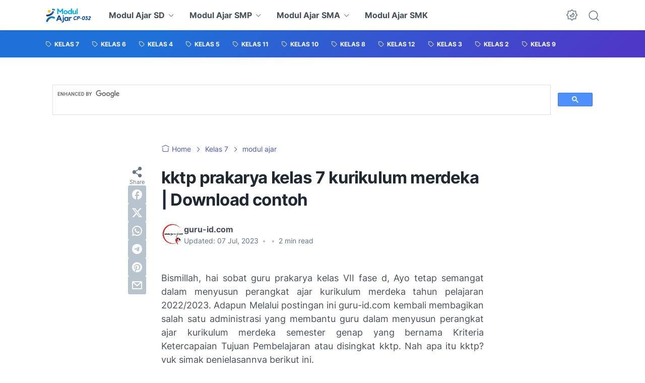

--- FILE ---
content_type: text/html
request_url: https://content.googleapis.com/static/proxy.html?usegapi=1&jsh=m%3B%2F_%2Fscs%2Fabc-static%2F_%2Fjs%2Fk%3Dgapi.lb.en.2kN9-TZiXrM.O%2Fd%3D1%2Frs%3DAHpOoo_B4hu0FeWRuWHfxnZ3V0WubwN7Qw%2Fm%3D__features__
body_size: -66
content:
<!DOCTYPE html>
<html>
<head>
<title></title>
<meta http-equiv="X-UA-Compatible" content="IE=edge" />
<script nonce="fNpgGvVZxfzqbQ5bvEJ_2Q">
  window['startup'] = function() {
    googleapis.server.init();
  };
</script>
<script src="https://apis.google.com/js/googleapis.proxy.js?onload=startup" async defer nonce="fNpgGvVZxfzqbQ5bvEJ_2Q"></script>
</head>
<body>
</body>
</html>


--- FILE ---
content_type: text/html; charset=utf-8
request_url: https://www.google.com/recaptcha/api2/aframe
body_size: 111
content:
<!DOCTYPE HTML><html><head><meta http-equiv="content-type" content="text/html; charset=UTF-8"></head><body><script nonce="6on4Yr42RNvFctBlgr1gtQ">/** Anti-fraud and anti-abuse applications only. See google.com/recaptcha */ try{var clients={'sodar':'https://pagead2.googlesyndication.com/pagead/sodar?'};window.addEventListener("message",function(a){try{if(a.source===window.parent){var b=JSON.parse(a.data);var c=clients[b['id']];if(c){var d=document.createElement('img');d.src=c+b['params']+'&rc='+(localStorage.getItem("rc::a")?sessionStorage.getItem("rc::b"):"");window.document.body.appendChild(d);sessionStorage.setItem("rc::e",parseInt(sessionStorage.getItem("rc::e")||0)+1);localStorage.setItem("rc::h",'1768808157586');}}}catch(b){}});window.parent.postMessage("_grecaptcha_ready", "*");}catch(b){}</script></body></html>